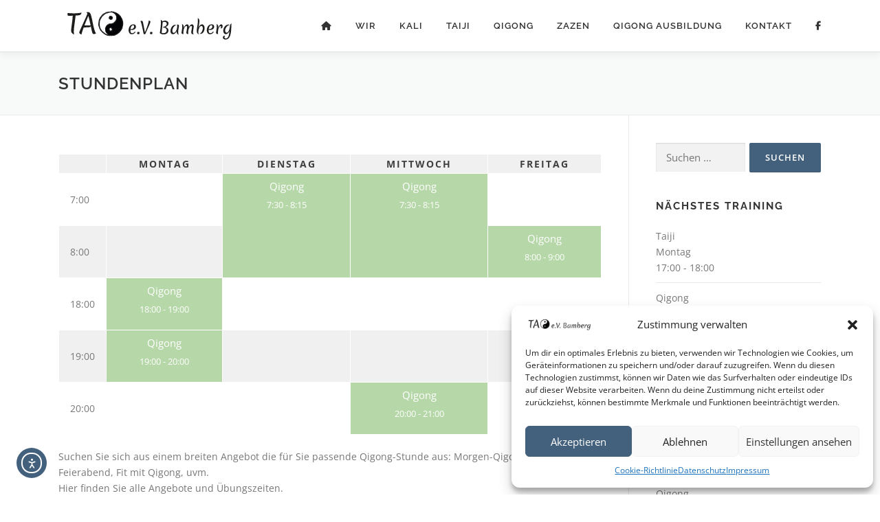

--- FILE ---
content_type: text/css
request_url: https://tao-bamberg.de/wp-content/themes/tao-bamberg-webseite/style.css?ver=6.8.3
body_size: 60
content:
/*
Theme Name:     TAO Bamberg Webseite
Description:    
Author:         TAOadmin
Template:       onepress

(optional values you can add: Theme URI, Author URI, Version, License, License URI, Tags, Text Domain)
*/


--- FILE ---
content_type: text/css
request_url: https://tao-bamberg.de/wp-content/uploads/tlp-team/team-sc.css?ver=1651492019
body_size: 470
content:
/*sc-1286-start*/.rt-team-container.rt-team-container-1286 .single-team-area .overlay a.detail-popup, .rt-team-container.rt-team-container-1286 .contact-info ul li i{color:#43617d;}.rt-team-container.rt-team-container-1286 .single-team-area .skill-prog .fill,.tlp-team .rt-team-container.rt-team-container-1286 .tlp-content, .tlp-popup-wrap-1286 .tlp-tooltip + .tooltip > .tooltip-inner, .tlp-modal-1286 .tlp-tooltip + .tooltip > .tooltip-inner, .rt-modal-1286 .tlp-tooltip + .tooltip > .tooltip-inner,.rt-team-container.rt-team-container-1286 .layout1 .tlp-content,.rt-team-container.rt-team-container-1286 .layout11 .single-team-area .tlp-title,.rt-team-container.rt-team-container-1286 .carousel7 .single-team-area .team-name,.rt-team-container.rt-team-container-1286 .layout14 .rt-grid-item .tlp-overlay, .rt-team-container.rt-team-container-1286 .carousel8 .rt-grid-item .tlp-overlay,.rt-team-container.rt-team-container-1286 .isotope6 .single-team-area h3 .team-name,.rt-team-container.rt-team-container-1286 .carousel8 .rt-grid-item .tlp-overlay .social-icons:before,.rt-team-container.rt-team-container-1286 .layout14 .rt-grid-item .tlp-overlay .social-icons:before,.rt-team-container.rt-team-container-1286 .skill-prog .fill,.rt-team-container.rt-team-container-1286 .special-selected-top-wrap .ttp-label,#rt-smart-modal-container.rt-modal-1286 .rt-smart-modal-header,.rt-team-container.rt-team-container-1286 .layout6 .tlp-info-block, .rt-team-container.rt-team-container-1286 .isotope-free .tlp-content, .rt-team-container.rt-team-container-1286 .carousel9 .single-team-area .tlp-overlay{background:#43617d !important;}.rt-team-container.rt-team-container-1286 .layout15 .single-team-area:before,.rt-team-container.rt-team-container-1286 .isotope10 .single-team-area:before,.rt-team-container.rt-team-container-1286 .carousel11 .single-team-area:before{background:rgba(67,97,125,0.8)}#rt-smart-modal-container.loading.rt-modal-1286 .rt-spinner, .rt-team-container.rt-team-container-1286 .tlp-team-skill .tooltip.top .tooltip-arrow, .tlp-popup-wrap-1286 .tlp-tooltip + .tooltip > .tooltip-arrow, .tlp-modal-1286 .tlp-tooltip + .tooltip > .tooltip-arrow, .rt-modal-1286 .tlp-tooltip + .tooltip > .tooltip-arrow {border-top-color:#43617d;}.rt-team-container.rt-team-container-1286 .layout6 .tlp-right-arrow:after{border-color: transparent #43617d;}.rt-team-container.rt-team-container-1286 .layout6 .tlp-left-arrow:after{border-color:#43617d transparent transparent;}.rt-team-container.rt-team-container-1286 .layout12 .single-team-area h3 .team-name,.rt-team-container.rt-team-container-1286 .isotope6 .single-team-area h3 .team-name,.rt-team-container.rt-team-container-1286  .layout12 .single-team-area h3 .team-name,.rt-team-container.rt-team-container-1286 .isotope6 .single-team-area h3 .team-name {background:#43617d;}.tlp-popup-wrap-1286 .skill-prog .fill, .tlp-modal-1286 .skill-prog .fill{background-color:#43617d;}.rt-team-container.rt-team-container-1286 .special-selected-top-wrap .img:after{background:rgba(67,97,125,0.2)}#rt-smart-modal-container.rt-modal-1286 .rt-smart-modal-header a.rt-smart-nav-item{-webkit-text-stroke: 1px rgb(67,97,125);}#rt-smart-modal-container.rt-modal-1286 .rt-smart-modal-header a.rt-smart-modal-close{-webkit-text-stroke: 6px rgb(67,97,125);}/*sc-1286-end*/